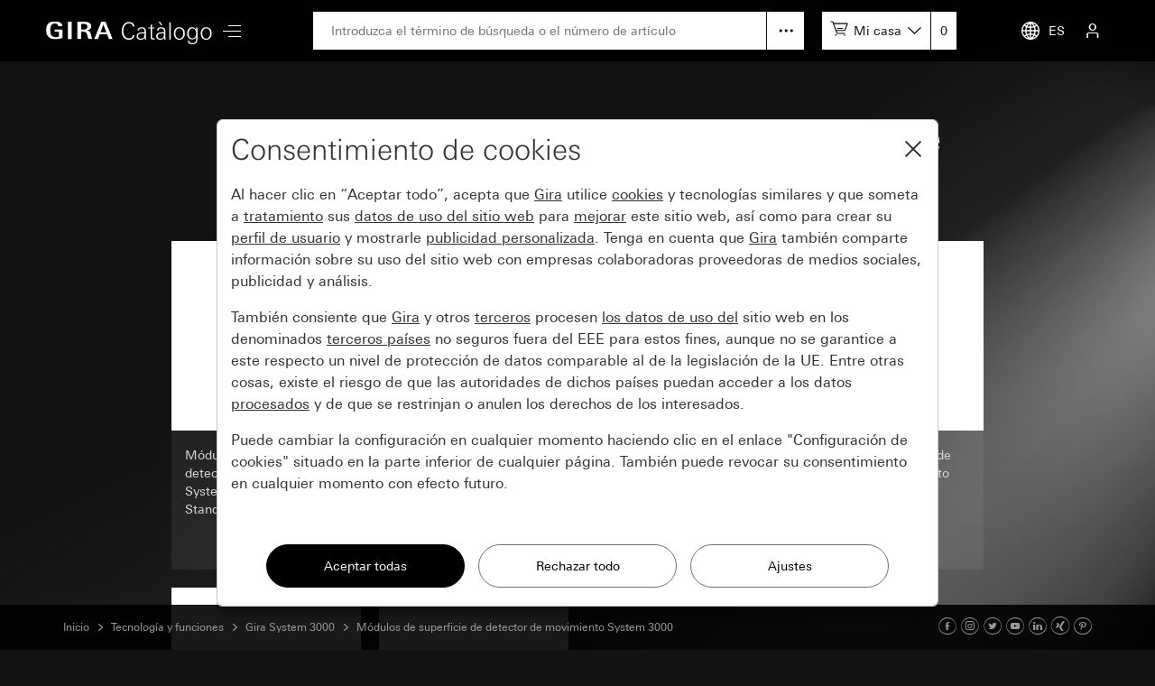

--- FILE ---
content_type: text/html; charset=UTF-8
request_url: https://katalog.gira.de/es_ES/dir.html?id=738269&car=1&car=1&car=1&car=1
body_size: 3668
content:
<!doctype html>
<html xmlns="http://www.w3.org/1999/xhtml" xml:lang="es" lang="es">
<head>

<meta http-equiv="content-type" content="text/html; charset=UTF-8" /> 
<meta name="viewport" content="width=device-width, initial-scale=1, shrink-to-fit=no">

<title>Catálogo online de Gira: Módulos de superficie de detector de movimiento System 3000</title>

<link rel="stylesheet" type="text/css" media="screen" href="/css/v4/bootstrap.min.css" />
<link rel="stylesheet" type="text/css" media="screen" href="/css/v4/swiper.min.css" />
<link rel="stylesheet" type="text/css" media="screen" href="/css/v4/jquery-ui.css?v211028" />
<link rel="stylesheet" type="text/css" media="screen" href="/css/v4/screen.css?v250626" />


<link rel="apple-touch-icon" href="apple-touch-icon.png" />
<link rel="apple-touch-icon" sizes="72x72" href="apple-touch-icon-72.png" />
<link rel="apple-touch-icon" sizes="114x114" href="apple-touch-icon-114.png" />


<script src="/jslib/v4/modernizr.js"></script>
<script src="/jslib/v4/jquery.min.js"></script>
<script src="/jslib/v4/jquery-migrate-3.4.0.min.js"></script>
<script src="/jslib/v4/jquery-ui.min.js"></script>
<script src="/jslib/v4/jquery.ui.touch-punch.min.js"></script>
<script src="/jslib/v4/jquery.scrollTo.min.js?v221115"></script>
<script src="/jslib/v4/jquery.mjs.nestedSortable.js"></script>
<script src="/jslib/v4/popper.min.js"></script>
<script src="/jslib/v4/bootstrap.min.js"></script>
<script src="/jslib/v4/swiper.min.js"></script>
<script src="https://cc.gira.de/consent.js"></script>
<script src="/jslib/v4/core.js?v241120"></script>
<script src="/jslib/v4/Hyphenopoly-master/Hyphenopoly_Loader.js"></script>
<style type="text/css">
#cms-navsub.cms-navsub-languages .col-12 {
  max-height: calc(100vh - 118px);
  overflow-y: auto;
}
</style>

</head>
<body data-a="" data-locale="es_ES" data-e="p" data-l="0" data-uid="">

<header id="cms-element-header">
  <div class="container-fluid h-100">
    <div class="d-flex h-100 align-items-center justify-content-between">
      <div class="d-flex h-100 align-items-center">
        <div>
          <a href="/es_ES/index.html#cms-content"><img id="cms-header-logo" src="/images/v4/giralogo_es.svg" alt="" /></a>
        </div>
        <div id="cms-element-header-nav" class="d-none d-lg-block">
          <a id="cms-btn-hamburger" href="#" data-id="cms-navsub-hamburger"><span class="cms-icon cms-icon-menu cms-icon-medium"></span></a>
        </div> 
      </div>
      <div class="d-none d-lg-flex h-100 align-items-center justify-content-end flex-grow-1 mx-5">
        <div class="d-none d-lg-block  position-relative flex-grow-1">
          <form id="cms-form-search" method="post" action="/es_ES/suche.html"><input id="cms-input-search" class="w-100" type="text" name="search" value="" placeholder="Introduzca el término de búsqueda o el número de artículo"></form>
          <a id="cms-search-option" class="position-absolute d-block" tabindex="0" data-toggle="popover" data-html="true" data-placement="bottom" data-popid="cms-popover-searchoptions" data-offset="0,5"></a>
        </div>
        <div class="d-none d-lg-block">
          <div id="cms-mylists">
            <div class="d-inline-block" data-toggle="popover" data-html="true" data-placement="bottom" data-popid="cms-popover-lightboxes" data-offset="0,5">
              <img src="/images/v4/icon-cartadd-000000.svg" />
              <a id="cms-mylist-name" class="d-none d-xl-inline-block" tabindex="0">Mi casa</a>
            </div>
            <a id="cms-mylist-count" class="rest-update-list-count" href="/es_ES/stuecklisten/detail.html">0</a>
          </div>
        </div>
      </div>
      <div class="d-flex h-100 align-items-center justify-content-end">
        <div id="cms-element-header-but" class="d-flex align-items-center justify-content-end justify-content-lg-between h-100">
          <a class="d-none d-lg-flex" data-id="cms-navsub-languages"><img id="cms-navsub-globe" src="/images/v4/icon-globe.svg" alt="">ES</a>
          <a class="d-lg-none" href="#" data-id="cms-navsub-search"><span class="cms-icon cms-icon-search"></span></a>
          <a id="cms-btn-lightboxes" class="d-lg-none" href="#" data-toggle="popover" data-html="true" data-placement="bottom" data-popid="cms-popover-lightboxes" data-offset="-20,0"><img src="/images/v4/icon-cartadd-ffffff.svg" alt="" /></a>
          <a class="d-lg-flex" data-id="cms-navsub-mygira" id="cms-navsub-user"><span class="cms-icon cms-icon-user"></span></a>
          <a id="cms-btn-hamburger" class="d-lg-none pr-0 cms-cursor-pointer" data-id="cms-navsub-hamburger"><span class="cms-icon cms-icon-menu cms-icon-medium"></span></a>
        </div>
      </div><!-- .cms-col-1 -->
    </div><!-- .d-flex -->
  </div><!-- .container-fluid -->
</header><!-- #cms-element-header -->

<div id="cms-element-wrap">
  <div id="cms-element-clip">

<div class="cms-element cms-element-wrap-small cms-element-dir position-relative">
  <div class="container-fluid">
<div class="row"><div class="col-12"><div class="cms-teaser cms-teaser-headline text-center"><h1>Módulos de superficie de detector de movimiento System 3000</h1></div></div></div>

    <div class="row">
      <div class="col-12 col-sm-6 col-md-3">
        <a class="cms-a-teaser" href="/es_ES/dir.html?id=738270">
          <div class="cms-teaser cms-teaser-domain d-flex flex-md-column">
            <div class="d-flex align-items-center">
              <div class="cms-teaser-domain-image">
                <div style="background-image:url(//media.gira.de/katalog/zoom1/537303.jpg)"></div>
              </div>
            </div>
            <div class="d-flex align-items-center">
              <div class="cms-teaser-domain-card">
                <div class="cms-teaser-domain-text">
Módulo de superficie de detector de movimiento System 3000, 1,10 m Standard 
                </div>
              </div>
            </div>
          </div><!-- .cms-teaser -->
        </a>
      </div><!-- .col -->
      <div class="col-12 col-sm-6 col-md-3">
        <a class="cms-a-teaser" href="/es_ES/dir.html?id=833093">
          <div class="cms-teaser cms-teaser-domain d-flex flex-md-column">
            <div class="d-flex align-items-center">
              <div class="cms-teaser-domain-image">
                <div style="background-image:url(//media.gira.de/katalog/zoom1/537903.jpg)"></div>
              </div>
            </div>
            <div class="d-flex align-items-center">
              <div class="cms-teaser-domain-card">
                <div class="cms-teaser-domain-text">
Módulo de superficie de detector de movimiento System 3000, 1,10 m Standard con TFI 
                </div>
              </div>
            </div>
          </div><!-- .cms-teaser -->
        </a>
      </div><!-- .col -->
      <div class="col-12 col-sm-6 col-md-3">
        <a class="cms-a-teaser" href="/es_ES/dir.html?id=738286">
          <div class="cms-teaser cms-teaser-domain d-flex flex-md-column">
            <div class="d-flex align-items-center">
              <div class="cms-teaser-domain-image">
                <div style="background-image:url(//media.gira.de/katalog/zoom1/537403.jpg)"></div>
              </div>
            </div>
            <div class="d-flex align-items-center">
              <div class="cms-teaser-domain-card">
                <div class="cms-teaser-domain-text">
Módulo de superficie de detector de movimiento System 3000, 1,10 m Komfort BT 
                </div>
              </div>
            </div>
          </div><!-- .cms-teaser -->
        </a>
      </div><!-- .col -->
      <div class="col-12 col-sm-6 col-md-3">
        <a class="cms-a-teaser" href="/es_ES/dir.html?id=738302">
          <div class="cms-teaser cms-teaser-domain d-flex flex-md-column">
            <div class="d-flex align-items-center">
              <div class="cms-teaser-domain-image">
                <div style="background-image:url(//media.gira.de/katalog/zoom1/537503.jpg)"></div>
              </div>
            </div>
            <div class="d-flex align-items-center">
              <div class="cms-teaser-domain-card">
                <div class="cms-teaser-domain-text">
Módulo de superficie de detector de movimiento System 3000, 2,20 m Standard 
                </div>
              </div>
            </div>
          </div><!-- .cms-teaser -->
        </a>
      </div><!-- .col -->
      <div class="col-12 col-sm-6 col-md-3">
        <a class="cms-a-teaser" href="/es_ES/dir.html?id=738318">
          <div class="cms-teaser cms-teaser-domain d-flex flex-md-column">
            <div class="d-flex align-items-center">
              <div class="cms-teaser-domain-image">
                <div style="background-image:url(//media.gira.de/katalog/zoom1/537603.jpg)"></div>
              </div>
            </div>
            <div class="d-flex align-items-center">
              <div class="cms-teaser-domain-card">
                <div class="cms-teaser-domain-text">
Módulo de superficie de detector de movimiento System 3000, 2,20 m Komfort BT 
                </div>
              </div>
            </div>
          </div><!-- .cms-teaser -->
        </a>
      </div><!-- .col -->
      <div class="col-12 col-sm-6 col-md-3">
        <a class="cms-a-teaser" href="/es_ES/datenblatt.html?id=738334">
          <div class="cms-teaser cms-teaser-domain d-flex flex-md-column">
            <div class="d-flex align-items-center">
              <div class="cms-teaser-domain-image">
                <div style="background-image:url(//media.gira.de/katalog/zoom1/537702.jpg)"></div>
              </div>
            </div>
            <div class="d-flex align-items-center">
              <div class="cms-teaser-domain-card">
                <div class="cms-teaser-domain-text">
 Detector de presencia y movimiento System 3000 módulo de superficie de 360° BT 
                </div>
              </div>
            </div>
          </div><!-- .cms-teaser -->
        </a>
      </div><!-- .col -->
    </div><!-- .row -->

  </div><!-- .container-fluid -->
</div><!-- .cms-element-->
<footer>

<div class="cms-element cms-element-wrap-small cms-element-footer d-none d-lg-block position-relative">
  <div class="container-fluid">
    <div class="d-flex justify-content-between">
      <div class="d-flex justify-content-start">

      <a rel="nofollow" href="/es_ES/impressum.html" class="mr-5">Nota legal</a>
      <a rel="nofollow" href="/es_ES/datenschutz.html" class="mr-5">Protección de datos</a>
   
      </div>
      <div>

2026 Gira &mdash; Giersiepen GmbH &amp; Co. KG

      </div>
    </div>
  </div><!-- container-fluid -->
</div><!-- .cms-element -->

<div class="cms-element cms-element-ruler d-none d-lg-block" style="margin-bottom:50px">
  <hr />
</div>

<div id="cms-element-footer-tiles" class="cms-element d-lg-none">
  <div class="container-fluid">
    <div class="row">
      <div class="col-12 col-md-6">
        <a href="/es_ES/impressum.html">
        <div class="cms-teaser-footer-tile">

Nota legal
        </div><!-- .cms-teaser-footer-tile -->
        </a>
      </div><!-- .col -->
      <div class="col-12 col-md-6">
        <a href="/es_ES/datenschutz.html">
        <div class="cms-teaser-footer-tile">

Protección de datos
        </div><!-- .cms-teaser-footer-tile -->
        </a>
      </div><!-- .col -->
    </div><!-- .row -->
  </div><!-- .container-fluid -->
</div><!-- .element -->

<div id="cms-element-footer-legend" class="cms-element d-lg-none">
  <div class="container-fluid">
    <div class="row">
      <div class="col-12 col-md-5 pb-2">
Gira<br>
Giersiepen GmbH &amp; Co. KG<br>
Dahlienstraße 12<br>
42477 Radevormwald<br>
Deutschland<br>
T +49 21 95 602 0<br>
F +49 21 95 602 191  

      </div><!-- .col -->
      <div class="col-12 col-md-7 d-flex justify-content-between pb-2 pt-5 pt-md-0 align-items-end">

<a aria-label="Facebook" target="_blank" rel="noopener" href="https://www.facebook.com/gira.de/"><span class="cms-icon cms-icon-facebook"></span></a>
<a aria-label="Instagram" target="_blank" rel="noopener" href="https://www.instagram.com/gira.international/"><span class="cms-icon cms-icon-instagram"></span></a>
<a aria-label="Twitter" target="_blank" rel="noopener" href="https://twitter.com/gira"><span class="cms-icon cms-icon-twitter"></span></a>
<a aria-label="Youtube" target="_blank" rel="noopener" href="https://www.youtube.com/user/24gira"><span class="cms-icon cms-icon-youtube"></span></a>
<a aria-label="Linked In" target="_blank" rel="noopener" href="https://www.linkedin.com/company/gira-giersiepen-gmbh-&-co-kg/?originalSubdomain=de"><span class="cms-icon cms-icon-linkedin"></span></a>
<a aria-label="Xing" target="_blank" rel="noopener" href="https://www.xing.com/company/gira"><span class="cms-icon cms-icon-xing"></span></a>
<a aria-label="Pinterest" target="_blank" rel="noopener" href="https://www.pinterest.de/gira/"><span class="cms-icon cms-icon-pinterest"></span></a>

      </div><!-- .col -->
      <div class="col-12">
<hr class="cms-atom-hr mb-3 mt-4" >
@ 2026 Gira
      </div><!-- .col -->
      
    </div><!-- .row -->
  </div><!-- .container-fluid -->
</div><!-- .element -->
</footer>


  </div><!-- #cms-element-clip -->
</div><!-- #cms-element-wrap -->


<div id="cms-navsub"></div>

<div id="cms-navsub-hamburger" class="d-none">
  <div class="row cms-navsub-row">
    <div class="col-12">
      <a href="/es_ES/index.html#cms-content">Inicio<span class="cms-icon cms-icon-chevron_r"></a>
      <a href="/es_ES/dir.html?id=2">Novedades<span class="cms-icon cms-icon-chevron_r"></a>
      <a href="/es_ES/dir.html?id=3">Series de interruptores<span class="cms-icon cms-icon-chevron_r"></a>
      <a href="/es_ES/dir.html?id=4" class="cms-a-on">Tecnología y funciones<span class="cms-icon cms-icon-chevron_r"></a>
      <a rel="nofollow" href="/es_ES/stuecklisten/index.html">Mi catálogo<span class="cms-icon cms-icon-chevron_r"></a>
      <a rel="nofollow" href="/es_ES/sprachauswahl.html">Selección de país<span class="cms-icon cms-icon-chevron_r"></a>
    </div>
  </div><!-- .row -->
</div>

<div id="cms-navsub-languages" class="d-none">
  <div class="row cms-navsub-row">
    <div class="col-12">

      <a href="/fr_BE/dir.html?id=738269&car=1&car=1&car=1&car=1&car=1">Belgique (Français)<span class="cms-icon cms-icon-chevron_r"></span></a>
      <a href="/nl_BE/dir.html?id=738269&car=1&car=1&car=1&car=1&car=1">België (Nederlands)<span class="cms-icon cms-icon-chevron_r"></span></a>
      <a href="/en/dir.html?id=738269&car=1&car=1&car=1&car=1&car=1">International (English)<span class="cms-icon cms-icon-chevron_r"></span></a>
      <a href="/de_DE/dir.html?id=738269&car=1&car=1&car=1&car=1&car=1">Deutschland<span class="cms-icon cms-icon-chevron_r"></span></a>
      <a href="/es_ES/dir.html?id=738269&car=1&car=1&car=1&car=1&car=1">España<span class="cms-icon cms-icon-chevron_r"></span></a>
      <a href="/it_IT/dir.html?id=738269&car=1&car=1&car=1&car=1&car=1">Italia<span class="cms-icon cms-icon-chevron_r"></span></a>
      <a href="/nl_NL/dir.html?id=738269&car=1&car=1&car=1&car=1&car=1">Nederland<span class="cms-icon cms-icon-chevron_r"></span></a>
      <a href="/no_NO/dir.html?id=738269&car=1&car=1&car=1&car=1&car=1">Norge<span class="cms-icon cms-icon-chevron_r"></span></a>
      <a href="/de_AT/dir.html?id=738269&car=1&car=1&car=1&car=1&car=1">Österreich<span class="cms-icon cms-icon-chevron_r"></span></a>
      <a href="/pl_PL/dir.html?id=738269&car=1&car=1&car=1&car=1&car=1">Polska<span class="cms-icon cms-icon-chevron_r"></span></a>
      <a href="/ru_RU/dir.html?id=738269&car=1&car=1&car=1&car=1&car=1">на русском языке<span class="cms-icon cms-icon-chevron_r"></span></a>
      <a href="/de_CH/dir.html?id=738269&car=1&car=1&car=1&car=1&car=1">Schweiz (Deutsch)<span class="cms-icon cms-icon-chevron_r"></span></a>
      <a href="/fr_CH/dir.html?id=738269&car=1&car=1&car=1&car=1&car=1">Suisse (Français)<span class="cms-icon cms-icon-chevron_r"></span></a>
      <a href="/it_CH/dir.html?id=738269&car=1&car=1&car=1&car=1&car=1">Svizzera (Italiano)<span class="cms-icon cms-icon-chevron_r"></span></a>
      <a href="/sv_SE/dir.html?id=738269&car=1&car=1&car=1&car=1&car=1">Sverige<span class="cms-icon cms-icon-chevron_r"></span></a>
      <a href="/en_GB/dir.html?id=738269&car=1&car=1&car=1&car=1&car=1">United Kingdom<span class="cms-icon cms-icon-chevron_r"></span></a>

    </div>
  </div>
</div>

<div id="cms-navsub-mygira" class="d-none">
  <div class="row cms-navsub-row">
    <div class="col-12">

<form class="cms-form-theme-2" method="post" action="/es_ES/stuecklisten/index.html">
<input class="btn btn-primary w-100 mt-4" type="submit" value="Registrar" />
</form>
<div id="cms-teaser-login-errmsg" class="text-danger pt-3"></div>
<hr />
<a href="/es_ES/konto/registrieren.html">Registro<span class="cms-icon cms-icon-chevron_r"></a>
<a href="/es_ES/konto/passwort_vergessen.html">Ha olvidado su contraseña<span class="cms-icon cms-icon-chevron_r"></a>

    </div>
  </div>
</div>

<div id="cms-navsub-search" class="d-none">
  <div class="container-fluid">
    <div class="d-flex align-items-center">
      <form class="cms-form-search flex-grow-1 " method="post" action="/es_ES/suche.html"><input class="cms-input-search" class="w-100" type="text" name="search" value="" placeholder="Introduzca el término de búsqueda o el número de artículo"></form>
      <a class="cms-search-option d-flex align-items-center justify-content-center cursor-pointer"><img src="/images/v4/icon-hellip-off.svg" alt="" /></a>
      <a class="cms-search-close ml-2 ml-md-4"><img  src="/images/v4/icon-close-000000.svg" alt="" /></a>
    </div>
    <div class="collapse cms-navsub-row pb-3">
      <a href="/es_ES/erweiterte-suche.html">Búsqueda avanzada<span class="cms-icon cms-icon-chevron_r"></span></a>
    </div>
  </div>
</div>

<div id="cms-popover-searchoptions" class="cms-popover" data-padding="off">
  <div class="row cms-navsub-row">
    <div class="col-12">
      <a href="/es_ES/erweiterte-suche.html">Búsqueda avanzada<span class="cms-icon cms-icon-chevron_r"></span></a>
    </div>
  </div>
</div>

<div id="cms-popover-lightboxes" class="cms-popover">
  <div class="row cms-navsub-row">
    <div class="col-12">
      <a href="/es_ES/stuecklisten/detail.html">Ir a la lista de piezas<span class="cms-icon cms-icon-chevron_r"></span></a>
      <hr />
      <div id="cms-popover-lightboxes-lists">
      <a class="cms-a-box cms-a-box-on" href="#top">Mi casa</a>
      </div>
      <hr />
      <a href="/es_ES/stuecklisten/auswahl.html">Mis listas de piezas<span class="cms-icon cms-icon-chevron_r"></span></a>
      <a href="/es_ES/stuecklisten/anlegen.html">Crear lista nueva<span class="cms-icon cms-icon-chevron_r"></span></a>
    </div>
  </div>
</div><!-- #cms-popover-lightboxes -->

<div id="cms-element-toolbar" class="cms-element-wrap-medium">
  <div class="container-fluid h-100">
    <div class="d-flex align-items-center justify-content-between h-100">
      <div id="cms-element-toolbar-breadcrumb" class="d-flex align-items-center">

<a href="/es_ES/index.html">Inicio</a>
<span class="cms-icon cms-icon-chevron_r"></span>
<a href="/es_ES/dir.html?id=4">Tecnología y funciones</a>
<span class="cms-icon cms-icon-chevron_r"></span>
<a href="/es_ES/dir.html?id=699102">Gira System 3000</a>
<span class="cms-icon cms-icon-chevron_r"></span>
<a href="/es_ES/dir.html?id=738269">Módulos de superficie de detector de movimiento System 3000</a>
      </div>
      <div id="cms-element-toolbar-socialmedia">

<a aria-label="Facebook" target="_blank" rel="noopener" href="https://www.facebook.com/gira.de/"><span class="cms-icon cms-icon-facebook"></span></a>
<a aria-label="Instagram" target="_blank" rel="noopener" href="https://www.instagram.com/gira.international/"><span class="cms-icon cms-icon-instagram"></span></a>
<a aria-label="Twitter" target="_blank" rel="noopener" href="https://twitter.com/gira"><span class="cms-icon cms-icon-twitter"></span></a>
<a aria-label="Youtube" target="_blank" rel="noopener" href="https://www.youtube.com/user/24gira"><span class="cms-icon cms-icon-youtube"></span></a>
<a aria-label="Linked In" target="_blank" rel="noopener" href="https://www.linkedin.com/company/gira-giersiepen-gmbh-&-co-kg/?originalSubdomain=de"><span class="cms-icon cms-icon-linkedin"></span></a>
<a aria-label="Xing" target="_blank" rel="noopener" href="https://www.xing.com/company/gira"><span class="cms-icon cms-icon-xing"></span></a>
<a aria-label="Pinterest" target="_blank" rel="noopener" href="https://www.pinterest.de/gira/"><span class="cms-icon cms-icon-pinterest"></span></a>

      </div>
    </div><!-- .d.flex -->
  </div><!-- .container-fluid -->
</div><!-- #cms-element-toolbar -->

</body>
</html>
